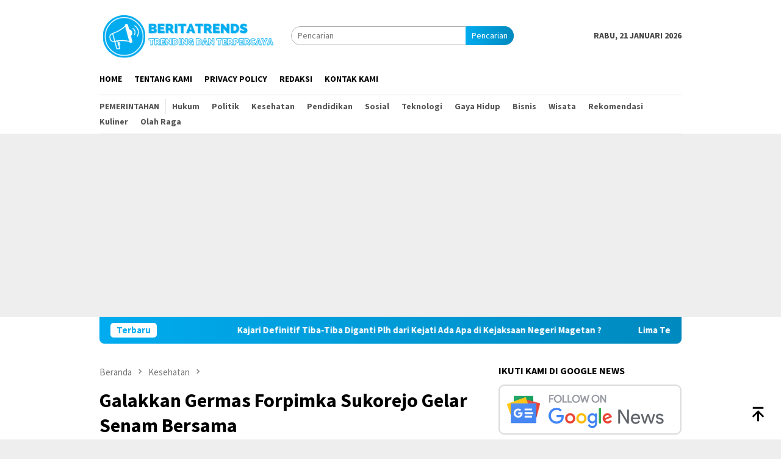

--- FILE ---
content_type: text/html; charset=utf-8
request_url: https://www.google.com/recaptcha/api2/aframe
body_size: 269
content:
<!DOCTYPE HTML><html><head><meta http-equiv="content-type" content="text/html; charset=UTF-8"></head><body><script nonce="7A1RONbJXdfqukVTHRTxJg">/** Anti-fraud and anti-abuse applications only. See google.com/recaptcha */ try{var clients={'sodar':'https://pagead2.googlesyndication.com/pagead/sodar?'};window.addEventListener("message",function(a){try{if(a.source===window.parent){var b=JSON.parse(a.data);var c=clients[b['id']];if(c){var d=document.createElement('img');d.src=c+b['params']+'&rc='+(localStorage.getItem("rc::a")?sessionStorage.getItem("rc::b"):"");window.document.body.appendChild(d);sessionStorage.setItem("rc::e",parseInt(sessionStorage.getItem("rc::e")||0)+1);localStorage.setItem("rc::h",'1769016050576');}}}catch(b){}});window.parent.postMessage("_grecaptcha_ready", "*");}catch(b){}</script></body></html>